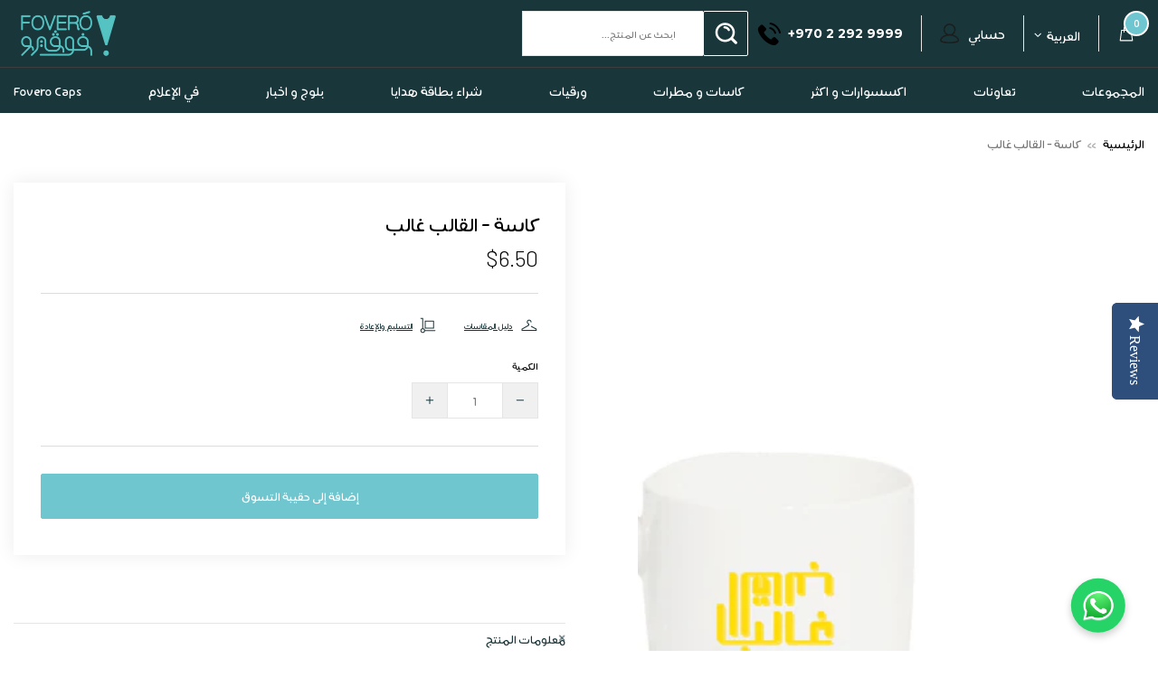

--- FILE ---
content_type: text/css
request_url: https://www.fovero.ps/cdn/shop/t/12/assets/english_style.css?v=73266908446985765761743270577
body_size: 437
content:
@font-face{font-family:FF Hekaya;src:url(/cdn/shop/files/FFHekaya-Light.eot);src:url(/cdn/shop/files/FFHekaya-Light.eot?#iefix) format("embedded-opentype"),url(/cdn/shop/files/FFHekaya-Light.woff2) format("woff2"),url(/cdn/shop/files/FFHekaya-Light.woff) format("woff"),url(/cdn/shop/files/FFHekaya-Light.ttf) format("truetype"),url(FFHekaya-Light.svg#FFHekaya-Light) format("svg");font-weight:300;font-style:normal;font-display:swap}html[lang=en] .promobox,html[lang=en] body,html[lang=en] p,html[lang=en] .menu{font-family:FF Hekaya;font-weight:300;font-size:22px;line-height:1.2}html[lang=en] .btn,html[lang=en] .dynamic-checkout__button--styled .shopify-payment-button__button,html[lang=en] .spr-button,html[lang=en] .spr-summary-actions-newreview,html[lang=en] h1,html[lang=en] .h1,html[lang=en] h2,html[lang=en] .h2,html[lang=en] h3,html[lang=en] .h3,html[lang=en] h4,html[lang=en] .h4,html[lang=en] h5,html[lang=en] .h5,html[lang=en] h6,html[lang=en] .h6{font-family:FF Hekaya;font-weight:300}html[lang=en] .agenda_sec .promobox__content_inner .btn,html[lang=en] .categories-section .categories_list .categories_details .btn,html[lang=en] .aboutSec .aboutIn h2,html[lang=en] .aboutSec .aboutIn .btn-underline{font-weight:300}html[lang=en] .agenda_sec .promobox__content_inner .promobox__text-1,html[lang=en] .agenda_sec .promobox__content_inner .promobox__text-2{font-family:FF Hekaya;font-weight:300}html[lang=en] .agenda_sec .promobox__content_inner .promobox__text-1{font-size:80px}html[lang=en] .agenda_sec .promobox__content_inner .promobox__text-2{font-size:24px}html[lang=en] .agenda_sec .promobox__content_inner .btn{font-size:20px}html[lang=en] .menu__list--styled .menu__item>a{font-weight:300}html[lang=en] .footer .footer__section-head h5,html[lang=en] .footer .footer__subscription h5{font-family:FF Hekaya;font-weight:300;font-size:30px}html[lang=en] .footer__menus a{font-size:22px;line-height:1.2}html[lang=en] .footer .contactInfo .ftrcallIc,html[lang=en] .footer .footer__subscription input[type=email]{font-family:FF Hekaya;font-weight:300}html[lang=en] .icon-with-text .icon-list .icon_box .banner_text p{font-weight:300}html[lang=en] .header .header__sidebar .hdr_accounts_ic a,html[lang=en] .header .header__sidebar .js-languages-list{font-size:20px}html[lang=en] .product-collection__wrapper .product-collection__content .product-collection__control .product-collection__buttons .btn[data-button-status=sold-out] span[data-button-content=sold-out]{font-family:FF Hekaya;font-weight:300}html[lang=en] .single-slider .h2{line-height:.8}html[lang=en] .list,html[lang=en] ol,html[lang=en] ul{font-size:22px;line-height:1.2;line-height:1.5}html[lang=en] .home-section-title,html[lang=en] .home-section-title>*{font-size:40px;line-height:1.2}html[lang=en] carousel-products .footer_btn .btn{font-size:20px}html[lang=en] .aboutSec .aboutIn h2{font-family:FF Hekaya;font-weight:300;font-size:45px}html[lang=en] .aboutSec .aboutIn p{font-size:20px}carousel-reviews .carousel-reviews__item_content .carousel-reviews__paragraph{font-size:20px!important}carousel-reviews .carousel-reviews__item_content .carousel-reviews__item_user_text_line_2{font-size:20px}carousel-products .carousel__title a{font-size:26px!important}.product-collection__wrapper .product-collection__title h4{font-size:18px;text-align:left}.home_heading_sec .home-section-title{font-size:80px!important;line-height:.8!important}.categories-section .categories_list .position-bottom .categories_details h3{font-size:45px!important}.categories-section .categories_list .categories_details h3{font-size:45px!important;line-height:1}.categories-section .categories_list .categories_details p{font-size:25px}.categories-section .categories_list .categories_details .btn,.single-slider .btn{font-size:20px;letter-spacing:2px}.menu:not(.menu--vertical) .menu__panel>.menu__item>a{font-size:20px;line-height:1}.menu__list--styled .menu__item>a{font-size:16px}@media only screen and (max-width:768px){.single-slider .h2{font-size:10vw}.categories-section .categories_list .categories_details .btn,.single-slider .btn{font-size:14px}.home_heading_sec .home-section-title{font-size:40px!important}carousel-products .carousel__title a{font-size:20px!important;padding:7px 15px 10px}html[lang=en] .promobox,html[lang=en] body,html[lang=en] p,html[lang=en] .menu{font-size:15px;line-height:1.1}html[lang=en] carousel-products .footer_btn .btn{font-size:16px}html[lang=en] .agenda_sec .promobox__content_inner .btn{font-size:16px}html[lang=en] .agenda_sec .promobox__content_inner .promobox__text-2{font-size:20px;line-height:1;margin-top:10px!important}html[lang=en] .agenda_sec .promobox__content_inner .promobox__text-1{font-size:55px}.menu:not(.menu--vertical) .menu__panel>.menu__item>a{padding-bottom:10px}}@media only screen and (max-width:550px){.categories-section .categories_list .categories_details{padding:10px!important}.categories-section .categories_list .cate_thumbnail:nth-child(6) .categories_details{padding-right:100px!important;top:inherit!important;left:50px!important}.categories-section .categories_list .cate_thumbnail:nth-child(6) .categories_details p{font-size:18px}.categories-section .categories_list .position-bottom .categories_details h3,.categories-section .categories_list .categories_details h3{font-size:32px!important}.categories-section .categories_list .categories_details p{font-size:20px!important}}
/*# sourceMappingURL=/cdn/shop/t/12/assets/english_style.css.map?v=73266908446985765761743270577 */
